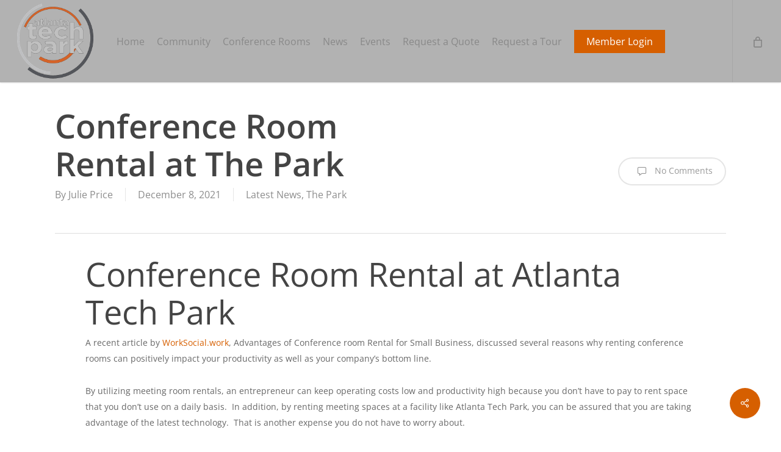

--- FILE ---
content_type: text/css
request_url: https://www.atlantatechpark.com/wp-content/cache/wpfc-minified/dtorfsxk/8ebzk.css
body_size: 3404
content:
.fc{direction:ltr;text-align:left;}
.fc-rtl{text-align:right;}
body .fc{font-size:1em;}
.fc-highlight{background:#bce8f1;opacity:.3;}
.fc-bgevent{background:#8fdf82;opacity:.3;}
.fc-nonbusiness{background:#d7d7d7;}
.fc button{-moz-box-sizing:border-box;-webkit-box-sizing:border-box;box-sizing:border-box;margin:0;height:2.1em;padding:0 .6em;font-size:1em;white-space:nowrap;cursor:pointer;}
.fc button::-moz-focus-inner{margin:0;padding:0;}
.fc-state-default{border:1px solid;}
.fc-state-default.fc-corner-left{border-top-left-radius:4px;border-bottom-left-radius:4px;}
.fc-state-default.fc-corner-right{border-top-right-radius:4px;border-bottom-right-radius:4px;}
.fc button .fc-icon{position:relative;top:-0.05em;margin:0 .2em;vertical-align:middle;}
.fc-state-default{background-color:#f5f5f5;background-image:-moz-linear-gradient(top, #ffffff, #e6e6e6);background-image:-webkit-gradient(linear, 0 0, 0 100%, from(#ffffff), to(#e6e6e6));background-image:-webkit-linear-gradient(top, #ffffff, #e6e6e6);background-image:-o-linear-gradient(top, #ffffff, #e6e6e6);background-image:linear-gradient(to bottom, #ffffff, #e6e6e6);background-repeat:repeat-x;border-color:#e6e6e6 #e6e6e6 #bfbfbf;border-color:rgba(0, 0, 0, 0.1) rgba(0, 0, 0, 0.1) rgba(0, 0, 0, 0.25);color:#333;text-shadow:0 1px 1px rgba(255, 255, 255, 0.75);box-shadow:inset 0 1px 0 rgba(255, 255, 255, 0.2), 0 1px 2px rgba(0, 0, 0, 0.05);}
.fc-state-hover, .fc-state-down, .fc-state-active, .fc-state-disabled{color:#333333;background-color:#e6e6e6;}
.fc-state-hover{color:#333333;text-decoration:none;background-position:0 -15px;-webkit-transition:background-position 0.1s linear;-moz-transition:background-position 0.1s linear;-o-transition:background-position 0.1s linear;transition:background-position 0.1s linear;}
.fc-state-down, .fc-state-active{background-color:#cccccc;background-image:none;box-shadow:inset 0 2px 4px rgba(0, 0, 0, 0.15), 0 1px 2px rgba(0, 0, 0, 0.05);}
.fc-state-disabled{cursor:default;background-image:none;opacity:0.65;box-shadow:none;}
.fc-button-group{display:inline-block;}
.fc .fc-button-group > *{float:left;margin:0 0 0 -1px;}
.fc .fc-button-group > :first-child{margin-left:0;}
.fc-popover{position:absolute;box-shadow:0 2px 6px rgba(0, 0, 0, 0.15);}
.fc-popover .fc-header{padding:2px 4px;}
.fc-popover .fc-header .fc-title{margin:0 2px;}
.fc-popover .fc-header .fc-close{cursor:pointer;}
.fc-ltr .fc-popover .fc-header .fc-title, .fc-rtl .fc-popover .fc-header .fc-close{float:left;}
.fc-rtl .fc-popover .fc-header .fc-title, .fc-ltr .fc-popover .fc-header .fc-close{float:right;}
.fc-divider{border-style:solid;border-width:1px;}
hr.fc-divider{height:0;margin:0;padding:0 0 2px;border-width:1px 0;}
.fc-clear{clear:both;}
.fc-bg, .fc-bgevent-skeleton, .fc-highlight-skeleton, .fc-helper-skeleton{position:absolute;top:0;left:0;right:0;}
.fc-bg{bottom:0;}
.fc-bg table{height:100%;}
.fc table{width:100%;box-sizing:border-box;table-layout:fixed;border-collapse:collapse;border-spacing:0;font-size:1em;}
.fc th{text-align:center;}
.fc th, .fc td{border-style:solid;border-width:1px;padding:0;vertical-align:top;}
.fc td.fc-today{border-style:double;}
a[data-goto]{cursor:pointer;}
a[data-goto]:hover{text-decoration:underline;}
.fc .fc-row{border-style:solid;border-width:0;}
.fc-row table{border-left:0 hidden transparent;border-right:0 hidden transparent;border-bottom:0 hidden transparent;}
.fc-row:first-child table{border-top:0 hidden transparent;}
.fc-row{position:relative;}
.fc-row .fc-bg{z-index:1;}
.fc-row .fc-bgevent-skeleton, .fc-row .fc-highlight-skeleton{bottom:0;}
.fc-row .fc-bgevent-skeleton table, .fc-row .fc-highlight-skeleton table{height:100%;}
.fc-row .fc-highlight-skeleton td, .fc-row .fc-bgevent-skeleton td{border-color:transparent;}
.fc-row .fc-bgevent-skeleton{z-index:2;}
.fc-row .fc-highlight-skeleton{z-index:3;}
.fc-row .fc-content-skeleton{position:relative;z-index:4;padding-bottom:2px;}
.fc-row .fc-helper-skeleton{z-index:5;}
.fc .fc-row .fc-content-skeleton table, .fc .fc-row .fc-content-skeleton td, .fc .fc-row .fc-helper-skeleton td{background:none;border-color:transparent;}
.fc-row .fc-content-skeleton td, .fc-row .fc-helper-skeleton td{border-bottom:0;}
.fc-row .fc-content-skeleton tbody td, .fc-row .fc-helper-skeleton tbody td{border-top:0;}
.fc-scroller{-webkit-overflow-scrolling:touch;}
.fc-scroller > .fc-day-grid, .fc-scroller > .fc-time-grid{position:relative;width:100%;}
.fc-event{position:relative;display:block;font-size:.85em;line-height:1.3;border-radius:3px;border:1px solid #3a87ad;}
.fc-event, .fc-event-dot{background-color:#3a87ad;}
.fc-event, .fc-event:hover{color:#fff;text-decoration:none;}
.fc-event[href],
.fc-event.fc-draggable{cursor:pointer;}
.fc-not-allowed, .fc-not-allowed .fc-event{cursor:not-allowed;}
.fc-event .fc-bg{z-index:1;background:#fff;opacity:.25;}
.fc-event .fc-content{position:relative;z-index:2;}
.fc-event .fc-resizer{position:absolute;z-index:4;}
.fc-event .fc-resizer{display:none;}
.fc-event.fc-allow-mouse-resize .fc-resizer, .fc-event.fc-selected .fc-resizer{display:block;}
.fc-event.fc-selected .fc-resizer:before{content:"";position:absolute;z-index:9999;top:50%;left:50%;width:40px;height:40px;margin-left:-20px;margin-top:-20px;}
.fc-event.fc-selected{z-index:9999 !important;box-shadow:0 2px 5px rgba(0, 0, 0, 0.2);}
.fc-event.fc-selected.fc-dragging{box-shadow:0 2px 7px rgba(0, 0, 0, 0.3);}
.fc-h-event.fc-selected:before{content:"";position:absolute;z-index:3;top:-10px;bottom:-10px;left:0;right:0;}
.fc-ltr .fc-h-event.fc-not-start, .fc-rtl .fc-h-event.fc-not-end{margin-left:0;border-left-width:0;padding-left:1px;border-top-left-radius:0;border-bottom-left-radius:0;}
.fc-ltr .fc-h-event.fc-not-end, .fc-rtl .fc-h-event.fc-not-start{margin-right:0;border-right-width:0;padding-right:1px;border-top-right-radius:0;border-bottom-right-radius:0;}
.fc-ltr .fc-h-event .fc-start-resizer, .fc-rtl .fc-h-event .fc-end-resizer{cursor:w-resize;left:-1px;}
.fc-ltr .fc-h-event .fc-end-resizer, .fc-rtl .fc-h-event .fc-start-resizer{cursor:e-resize;right:-1px;}
.fc-h-event.fc-allow-mouse-resize .fc-resizer{width:7px;top:-1px;bottom:-1px;}
.fc-h-event.fc-selected .fc-resizer{border-radius:4px;border-width:1px;width:6px;height:6px;border-style:solid;border-color:inherit;background:#fff;top:50%;margin-top:-4px;}
.fc-ltr .fc-h-event.fc-selected .fc-start-resizer, .fc-rtl .fc-h-event.fc-selected .fc-end-resizer{margin-left:-4px;}
.fc-ltr .fc-h-event.fc-selected .fc-end-resizer, .fc-rtl .fc-h-event.fc-selected .fc-start-resizer{margin-right:-4px;}
.fc-day-grid-event{margin:1px 2px 0;padding:0 1px;}
tr:first-child > td > .fc-day-grid-event{margin-top:2px;}
.fc-day-grid-event.fc-selected:after{content:"";position:absolute;z-index:1;top:-1px;right:-1px;bottom:-1px;left:-1px;background:#000;opacity:.25;}
.fc-day-grid-event .fc-content{white-space:nowrap;overflow:hidden;}
.fc-day-grid-event .fc-time{font-weight:bold;}
.fc-ltr .fc-day-grid-event.fc-allow-mouse-resize .fc-start-resizer, .fc-rtl .fc-day-grid-event.fc-allow-mouse-resize .fc-end-resizer{margin-left:-2px;}
.fc-ltr .fc-day-grid-event.fc-allow-mouse-resize .fc-end-resizer, .fc-rtl .fc-day-grid-event.fc-allow-mouse-resize .fc-start-resizer{margin-right:-2px;}
a.fc-more{margin:1px 3px;font-size:.85em;cursor:pointer;text-decoration:none;}
a.fc-more:hover{text-decoration:underline;}
.fc-limited{display:none;}
.fc-day-grid .fc-row{z-index:1;}
.fc-more-popover{z-index:2;width:220px;}
.fc-more-popover .fc-event-container{padding:10px;}
.fc-now-indicator{position:absolute;border:0 solid red;}
.fc-unselectable{-webkit-user-select:none;-khtml-user-select:none;-moz-user-select:none;-ms-user-select:none;user-select:none;-webkit-touch-callout:none;-webkit-tap-highlight-color:rgba(0, 0, 0, 0);}
.fc-unthemed th, .fc-unthemed td, .fc-unthemed thead, .fc-unthemed tbody, .fc-unthemed .fc-divider, .fc-unthemed .fc-row, .fc-unthemed .fc-content, .fc-unthemed .fc-popover, .fc-unthemed .fc-list-view, .fc-unthemed .fc-list-heading td{border-color:#ddd;}
.fc-unthemed .fc-popover{background-color:#fff;}
.fc-unthemed .fc-divider, .fc-unthemed .fc-popover .fc-header, .fc-unthemed .fc-list-heading td{background:#eee;}
.fc-unthemed .fc-popover .fc-header .fc-close{color:#666;}
.fc-unthemed td.fc-today{background:#fcf8e3;}
.fc-unthemed .fc-disabled-day{background:#d7d7d7;opacity:.3;}
.fc-icon{display:inline-block;height:1em;line-height:1em;font-size:1em;text-align:center;overflow:hidden;font-family:"Courier New", Courier, monospace;-webkit-touch-callout:none;-webkit-user-select:none;-khtml-user-select:none;-moz-user-select:none;-ms-user-select:none;user-select:none;}
.fc-icon:after{position:relative;}
.fc-icon-left-single-arrow:after{content:"\2039";font-weight:bold;font-size:200%;top:-7%;}
.fc-icon-right-single-arrow:after{content:"\203A";font-weight:bold;font-size:200%;top:-7%;}
.fc-icon-left-double-arrow:after{content:"\AB";font-size:160%;top:-7%;}
.fc-icon-right-double-arrow:after{content:"\BB";font-size:160%;top:-7%;}
.fc-icon-left-triangle:after{content:"\25C4";font-size:125%;top:3%;}
.fc-icon-right-triangle:after{content:"\25BA";font-size:125%;top:3%;}
.fc-icon-down-triangle:after{content:"\25BC";font-size:125%;top:2%;}
.fc-icon-x:after{content:"\D7";font-size:200%;top:6%;}
.fc-unthemed .fc-popover{border-width:1px;border-style:solid;}
.fc-unthemed .fc-popover .fc-header .fc-close{font-size:.9em;margin-top:2px;}
.fc-unthemed .fc-list-item:hover td{background-color:#f5f5f5;}
.ui-widget .fc-disabled-day{background-image:none;}
.fc-popover > .ui-widget-header + .ui-widget-content{border-top:0;}
.ui-widget .fc-event{color:#fff;text-decoration:none;font-weight:normal;}
.ui-widget td.fc-axis{font-weight:normal;}
.fc-time-grid .fc-slats .ui-widget-content{background:none;}
.fc.fc-bootstrap3 a{text-decoration:none;}
.fc.fc-bootstrap3 a[data-goto]:hover{text-decoration:underline;}
.fc-bootstrap3 hr.fc-divider{border-color:inherit;}
.fc-bootstrap3 .fc-today.alert{border-radius:0;}
.fc-bootstrap3 .fc-popover .panel-body{padding:0;}
.fc-bootstrap3 .fc-time-grid .fc-slats table{background:none;}
.fc.fc-bootstrap4 a{text-decoration:none;}
.fc.fc-bootstrap4 a[data-goto]:hover{text-decoration:underline;}
.fc-bootstrap4 hr.fc-divider{border-color:inherit;}
.fc-bootstrap4 .fc-today.alert{border-radius:0;}
.fc-bootstrap4 a.fc-event:not([href]):not([tabindex]){color:#fff;}
.fc-bootstrap4 .fc-popover.card{position:absolute;}
.fc-bootstrap4 .fc-popover .card-body{padding:0;}
.fc-bootstrap4 .fc-time-grid .fc-slats table{background:none;}
.fc-toolbar{text-align:center;}
.fc-toolbar.fc-header-toolbar{margin-bottom:1em;}
.fc-toolbar.fc-footer-toolbar{margin-top:1em;}
.fc-toolbar .fc-left{float:left;}
.fc-toolbar .fc-right{float:right;}
.fc-toolbar .fc-center{display:inline-block;}
.fc .fc-toolbar > * > *{float:left;margin-left:.75em;}
.fc .fc-toolbar > * > :first-child{margin-left:0;}
.fc-toolbar h2{margin:0;}
.fc-toolbar button{position:relative;}
.fc-toolbar .fc-state-hover, .fc-toolbar .ui-state-hover{z-index:2;}
.fc-toolbar .fc-state-down{z-index:3;}
.fc-toolbar .fc-state-active, .fc-toolbar .ui-state-active{z-index:4;}
.fc-toolbar button:focus{z-index:5;}
.fc-view-container *,
.fc-view-container *:before,
.fc-view-container *:after{-webkit-box-sizing:content-box;-moz-box-sizing:content-box;box-sizing:content-box;}
.fc-view, .fc-view > table{position:relative;z-index:1;}
.fc-basicWeek-view .fc-content-skeleton, .fc-basicDay-view .fc-content-skeleton{padding-bottom:1em;}
.fc-basic-view .fc-body .fc-row{min-height:4em;}
.fc-row.fc-rigid{overflow:hidden;}
.fc-row.fc-rigid .fc-content-skeleton{position:absolute;top:0;left:0;right:0;}
.fc-day-top.fc-other-month{opacity:0.3;}
.fc-basic-view .fc-week-number, .fc-basic-view .fc-day-number{padding:2px;}
.fc-basic-view th.fc-week-number, .fc-basic-view th.fc-day-number{padding:0 2px;}
.fc-ltr .fc-basic-view .fc-day-top .fc-day-number{float:right;}
.fc-rtl .fc-basic-view .fc-day-top .fc-day-number{float:left;}
.fc-ltr .fc-basic-view .fc-day-top .fc-week-number{float:left;border-radius:0 0 3px 0;}
.fc-rtl .fc-basic-view .fc-day-top .fc-week-number{float:right;border-radius:0 0 0 3px;}
.fc-basic-view .fc-day-top .fc-week-number{min-width:1.5em;text-align:center;background-color:#f2f2f2;color:#808080;}
.fc-basic-view td.fc-week-number{text-align:center;}
.fc-basic-view td.fc-week-number > *{display:inline-block;min-width:1.25em;}
.fc-agenda-view .fc-day-grid{position:relative;z-index:2;}
.fc-agenda-view .fc-day-grid .fc-row{min-height:3em;}
.fc-agenda-view .fc-day-grid .fc-row .fc-content-skeleton{padding-bottom:1em;}
.fc .fc-axis{vertical-align:middle;padding:0 4px;white-space:nowrap;}
.fc-ltr .fc-axis{text-align:right;}
.fc-rtl .fc-axis{text-align:left;}
.fc-time-grid-container, .fc-time-grid{position:relative;z-index:1;}
.fc-time-grid{min-height:100%;}
.fc-time-grid table{border:0 hidden transparent;}
.fc-time-grid > .fc-bg{z-index:1;}
.fc-time-grid .fc-slats, .fc-time-grid > hr{position:relative;z-index:2;}
.fc-time-grid .fc-content-col{position:relative;}
.fc-time-grid .fc-content-skeleton{position:absolute;z-index:3;top:0;left:0;right:0;}
.fc-time-grid .fc-business-container{position:relative;z-index:1;}
.fc-time-grid .fc-bgevent-container{position:relative;z-index:2;}
.fc-time-grid .fc-highlight-container{position:relative;z-index:3;}
.fc-time-grid .fc-event-container{position:relative;z-index:4;}
.fc-time-grid .fc-now-indicator-line{z-index:5;}
.fc-time-grid .fc-helper-container{position:relative;z-index:6;}
.fc-time-grid .fc-slats td{height:1.5em;border-bottom:0;}
.fc-time-grid .fc-slats .fc-minor td{border-top-style:dotted;}
.fc-time-grid .fc-highlight-container{position:relative;}
.fc-time-grid .fc-highlight{position:absolute;left:0;right:0;}
.fc-ltr .fc-time-grid .fc-event-container{margin:0 2.5% 0 2px;}
.fc-rtl .fc-time-grid .fc-event-container{margin:0 2px 0 2.5%;}
.fc-time-grid .fc-event, .fc-time-grid .fc-bgevent{position:absolute;z-index:1;}
.fc-time-grid .fc-bgevent{left:0;right:0;}
.fc-v-event.fc-not-start{border-top-width:0;padding-top:1px;border-top-left-radius:0;border-top-right-radius:0;}
.fc-v-event.fc-not-end{border-bottom-width:0;padding-bottom:1px;border-bottom-left-radius:0;border-bottom-right-radius:0;}
.fc-time-grid-event{overflow:hidden;}
.fc-time-grid-event.fc-selected{overflow:visible;}
.fc-time-grid-event.fc-selected .fc-bg{display:none;}
.fc-time-grid-event .fc-content{overflow:hidden;}
.fc-time-grid-event .fc-time, .fc-time-grid-event .fc-title{padding:0 1px;}
.fc-time-grid-event .fc-time{font-size:.85em;white-space:nowrap;}
.fc-time-grid-event.fc-short .fc-content{white-space:nowrap;}
.fc-time-grid-event.fc-short .fc-time, .fc-time-grid-event.fc-short .fc-title{display:inline-block;vertical-align:top;}
.fc-time-grid-event.fc-short .fc-time span{display:none;}
.fc-time-grid-event.fc-short .fc-time:before{content:attr(data-start);}
.fc-time-grid-event.fc-short .fc-time:after{content:"\A0-\A0";}
.fc-time-grid-event.fc-short .fc-title{font-size:.85em;padding:0;}
.fc-time-grid-event.fc-allow-mouse-resize .fc-resizer{left:0;right:0;bottom:0;height:8px;overflow:hidden;line-height:8px;font-size:11px;font-family:monospace;text-align:center;cursor:s-resize;}
.fc-time-grid-event.fc-allow-mouse-resize .fc-resizer:after{content:"=";}
.fc-time-grid-event.fc-selected .fc-resizer{border-radius:5px;border-width:1px;width:8px;height:8px;border-style:solid;border-color:inherit;background:#fff;left:50%;margin-left:-5px;bottom:-5px;}
.fc-time-grid .fc-now-indicator-line{border-top-width:1px;left:0;right:0;}
.fc-time-grid .fc-now-indicator-arrow{margin-top:-5px;}
.fc-ltr .fc-time-grid .fc-now-indicator-arrow{left:0;border-width:5px 0 5px 6px;border-top-color:transparent;border-bottom-color:transparent;}
.fc-rtl .fc-time-grid .fc-now-indicator-arrow{right:0;border-width:5px 6px 5px 0;border-top-color:transparent;border-bottom-color:transparent;}
.fc-event-dot{display:inline-block;width:10px;height:10px;border-radius:5px;}
.fc-rtl .fc-list-view{direction:rtl;}
.fc-list-view{border-width:1px;border-style:solid;}
.fc .fc-list-table{table-layout:auto;}
.fc-list-table td{border-width:1px 0 0;padding:8px 14px;}
.fc-list-table tr:first-child td{border-top-width:0;}
.fc-list-heading{border-bottom-width:1px;}
.fc-list-heading td{font-weight:bold;}
.fc-ltr .fc-list-heading-main{float:left;}
.fc-ltr .fc-list-heading-alt{float:right;}
.fc-rtl .fc-list-heading-main{float:right;}
.fc-rtl .fc-list-heading-alt{float:left;}
.fc-list-item.fc-has-url{cursor:pointer;}
.fc-list-item-marker, .fc-list-item-time{white-space:nowrap;width:1px;}
.fc-ltr .fc-list-item-marker{padding-right:0;}
.fc-rtl .fc-list-item-marker{padding-left:0;}
.fc-list-item-title a{text-decoration:none;color:inherit;}
.fc-list-item-title a[href]:hover{text-decoration:underline;}
.fc-list-empty-wrap2{position:absolute;top:0;left:0;right:0;bottom:0;}
.fc-list-empty-wrap1{width:100%;height:100%;display:table;}
.fc-list-empty{display:table-cell;vertical-align:middle;text-align:center;}
.fc-unthemed .fc-list-empty { background-color: #eee; }

--- FILE ---
content_type: text/css
request_url: https://www.atlantatechpark.com/wp-content/cache/wpfc-minified/1okeitzp/8ebzk.css
body_size: 2799
content:
.fc table{margin:0 !important;}
.fc-toolbar h2{font-size:16px !important;margin:7px 0 0 0 !important}
.fooevents-calendar-list .fooevents-calendar-list-item{margin-bottom:20px;}
.fooevents-calendar-list .fooevents-calendar-list-item .fooevents-calendar-list-thumb{float:left;display:block;width:200px;height:auto;margin:5px 20px 20px 0}
.fooevents-calendar-clearfix{clear:both}
.widget_fooevents_calendar_widget .fooevents-calendar-list .fooevents-calendar-list-item .fooevents-calendar-list-thumb {
float: left;
display: block;
width: 100%;
height: auto;
margin:0 0 20px 0
}#single-below-header .nectar-social.hover{margin-right:14px;}
#single-below-header .nectar-social.hover[data-rm-love="1"]{margin-right:0;}
.nectar-social.hover{position:relative;}
.nectar-social.hover > *:not(.share-btn){margin-bottom:14px;}
.nectar-social.hover > div:not(.share-btn){display:inline-block;}
#ajax-content-wrap .nectar-social.hover .nectar-love-button span{padding-left:0;}
.nectar-social.hover .share-btn i{-webkit-transition:none;transition:none;}
.nectar-social.hover .share-btn, .nectar-social.hover > div span, body .nectar-social.hover .nectar-love .nectar-love-count{font-size:14px;line-height:28px;}
.nectar-social.hover > div a > span{-webkit-transition:color .45s cubic-bezier(0.25,1,0.33,1);transition:color .45s cubic-bezier(0.25,1,0.33,1);}
.nectar-social.hover .share-btn, .nectar-social.hover > div a > span{cursor:pointer;-webkit-transition:color .45s cubic-bezier(0.25,1,0.33,1);transition:color .45s cubic-bezier(0.25,1,0.33,1);}
.nectar-social.hover .share-btn, .nectar-social.hover > div a{display:inline-block;border:2px solid rgba(0,0,0,0.1);padding:6px 20px;-webkit-transition:border-color .45s cubic-bezier(0.25,1,0.33,1);transition:border-color .45s cubic-bezier(0.25,1,0.33,1);border-radius:100px;}
.nectar-social.hover .share-btn, .nectar-social.hover > div a > span, .sharing-default-minimal .nectar-love{color:#888;}
#single-meta .nectar-social.hover .share-btn{padding-left:20px;}
.nectar-social.hover .share-btn:hover, .nectar-social.hover > div a:hover{border-color:rgba(0,0,0,0.5);}
.nectar-social.hover .nectar-social-inner{position:absolute;left:0;pointer-events:none;width:300px;}
.nectar-social.hover .share-btn{margin-right:14px;}
.nectar-social.hover i.icon-default-style[class^="icon-"],
.nectar-social.hover i[class^="icon-"]{margin-right:7px;font-size:18px;line-height:23px;height:20px;-webkit-transition:color .45s cubic-bezier(0.25,1,0.33,1);transition:color .45s cubic-bezier(0.25,1,0.33,1);}
.nectar-social.hover .nectar-social-inner a i{font-size:16px;}
.nectar-social.hover .nectar-social-inner a{transform:translateX(-20px);opacity:0;height:45px;width:45px;padding:0;color:#ddd;margin:0 14px 14px 0;text-align:center;line-height:43px;}
.portfolio-items .col .custom-content .nectar-social.hover .nectar-social-inner a{width:45px;}
.portfolio-items .col .custom-content .nectar-social.hover .nectar-social-inner a{margin:0 14px 14px 0;}
.portfolio-items .col .custom-content .nectar-social.hover.visible .share-btn, .portfolio-items .col .custom-content .nectar-social.hover.visible .nectar-love-button, .portfolio-items .col .custom-content .nectar-social.hover:not(.visible) .nectar-social-inner a{opacity:0!important;}
.portfolio-items .custom-content .nectar-social.hover .nectar-love{height:auto;}
.nectar-social.hover[data-position="right"] .nectar-social-inner a{transform:translateX(20px);}
.nectar-social.hover[data-position="right"] .share-btn{float:right;margin-left:14px;margin-right:0;}
.nectar-social.hover[data-position="right"]  .nectar-social-inner{left:auto;text-align:right;right:0;}
.nectar-social.hover.visible .nectar-social-inner a:not(:hover):nth-child(2){transition-delay:0.03s;}
.nectar-social.hover.visible .nectar-social-inner a:not(:hover):nth-child(3){transition-delay:0.06s;}
.nectar-social.hover.visible .nectar-social-inner a:not(:hover):nth-child(4){transition-delay:0.09s;}
.nectar-social.hover.visible .nectar-social-inner a:not(:hover):nth-child(5){transition-delay:0.12s;}
.nectar-social.hover .share-btn, .nectar-social.hover .nectar-love-button, .nectar-social.hover .nectar-social-inner a{-webkit-transition:all 0.4s cubic-bezier(0.25,1,0.33,1);transition:all 0.4s cubic-bezier(0.25,1,0.33,1),;}
.nectar-social.hover.visible .share-btn, .nectar-social.hover.visible .nectar-love-button{opacity:0;pointer-events:none;}
.nectar-social.hover.visible .nectar-social-inner a, .nectar-social.hover.visible[data-position="right"] .nectar-social-inner a{transform:translateX(0px);opacity:1;}
.nectar-social.hover.visible .nectar-social-inner{pointer-events:all;}
.nectar-social.fixed > a:before{background-color:#000;}
@media only screen and (max-width:999px){
.nectar-social.fixed >a{transition:all 0.35s cubic-bezier(.15,0.2,.1,1);-webkit-transition:all 0.35s cubic-bezier(.15,0.2,.1,1);-webkit-transform:scale(0);transform:scale(0)}
.nectar-social.fixed{margin:0;height:50px;pointer-events:none}
.nectar-social.fixed.visible >a{-webkit-transform:scale(1);transform:scale(1)}
.nectar-social.fixed.visible{pointer-events:auto}
}
.nectar-social.fixed{position:fixed;right:34px;bottom:34px;height:50px;width:50px;line-height:50px;z-index:1000}
.nectar-social.fixed >a{height:50px;width:50px;line-height:52px;text-align:center;display:block;position:absolute;bottom:0;left:0;z-index:10;}
.nectar-social.fixed >a:before{display:block;content:'';position:absolute;top:0;left:0;width:100%;transition:all 0.45s cubic-bezier(.15,0.2,.1,1);-webkit-transition:all 0.45s cubic-bezier(.15,0.2,.1,1);height:100%;transform:translateZ(0);backface-visibility:hidden;border-radius:50%}
.nectar-social.fixed:hover >a:before{box-shadow:0 7px 15px rgba(0,0,0,0.2)}
.nectar-social.fixed >a >[class^="icon-"].icon-default-style{font-size:16px;height:50px;width:50px;line-height:50px;color:#fff;left:-1px;top:0;z-index:10;position:relative;}
.nectar-social.fixed .nectar-social-inner{position:absolute;height:50px;width:50px;bottom:0;left:0;z-index:1;text-align:center}
.nectar-social.fixed .nectar-social-inner a{display:block;line-height:36px;height:36px;padding:0;margin:0;width:36px;left:7px;position:absolute;opacity:0;border:none;top:0;box-shadow:0 7px 15px rgba(0,0,0,0.2);border-radius:50%;-webkit-transition:all 0.45s cubic-bezier(.15,0.2,.1,1);transition:all 0.45s cubic-bezier(.15,0.2,.1,1)}
.nectar-social.fixed >a:after, .nectar-social.fixed .nectar-social-inner a:after{background-color:#fff;position:absolute;width:100%;height:100%;top:0;left:0;opacity:0;content:'';display:block;border-radius:50%}
.nectar-social.fixed a:after{-webkit-transition:opacity 0.25s cubic-bezier(.15,0.2,.1,1);transition:opacity 0.25s cubic-bezier(.15,0.2,.1,1)}
@keyframes socialButtonFlash{ 0%{opacity:0;transform:scale(1)}
25%{opacity:0.22;transform:scale(1.1115)}
100%{opacity:0;transform:scale(1.23)}
}
.nectar-social.fixed:hover >a:after{-webkit-animation:socialButtonFlash 0.45s cubic-bezier(.15,0.2,.1,1) forwards;animation:socialButtonFlash 0.45s cubic-bezier(.15,0.2,.1,1) forwards}
.nectar-social.fixed a:hover:after{opacity:0.2}
.nectar-social.fixed:hover >a:before{-webkit-transform:scale(1.23) translateZ(0);transform:scale(1.23) translateZ(0)}
.nectar-social.fixed .nectar-social-inner a:nth-child(1){transform:translateY(0px) scale(0);-webkit-transform:translateY(0px) scale(0)}
.nectar-social.fixed .nectar-social-inner a:nth-child(2){-webkit-transform:translateY(-36px) scale(0);transform:translateY(-36px) scale(0)}
.nectar-social.fixed .nectar-social-inner a:nth-child(3){-webkit-transform:translateY(-86px) scale(0);transform:translateY(-86px) scale(0)}
.nectar-social.fixed .nectar-social-inner a:nth-child(4){-webkit-transform:translateY(-136px) scale(0);transform:translateY(-136px) scale(0)}
.nectar-social.fixed .nectar-social-inner a:nth-child(5){-webkit-transform:translateY(-186px) scale(0);transform:translateY(-186px) scale(0)}
.nectar-social.fixed:hover .nectar-social-inner a:nth-child(1){-webkit-transition:all 0.45s cubic-bezier(.15,0.2,.1,1);-webkit-transform:translateY(-56px) scale(1);transition:all 0.45s cubic-bezier(.15,0.2,.1,1);transform:translateY(-56px) scale(1);opacity:1}
.nectar-social.fixed:hover .nectar-social-inner a:nth-child(2){-webkit-transition:all 0.45s cubic-bezier(.15,0.2,.1,1);-webkit-transform:translateY(-106px) scale(1);transition:all 0.45s cubic-bezier(.15,0.2,.1,1);transform:translateY(-106px) scale(1);opacity:1}
.nectar-social.fixed:hover .nectar-social-inner a:nth-child(3){-webkit-transition:all 0.45s cubic-bezier(.15,0.2,.1,1);-webkit-transform:translateY(-156px) scale(1);transition:all 0.45s cubic-bezier(.15,0.2,.1,1);transform:translateY(-156px) scale(1);opacity:1}
.nectar-social.fixed:hover .nectar-social-inner a:nth-child(4){-webkit-transition:all 0.45s cubic-bezier(.15,0.2,.1,1);-webkit-transform:translateY(-206px) scale(1);transition:all 0.45s cubic-bezier(.15,0.2,.1,1);transform:translateY(-206px) scale(1);opacity:1}
.nectar-social.fixed:hover .nectar-social-inner a:nth-child(5){-webkit-transition:all 0.45s cubic-bezier(.15,0.2,.1,1);-webkit-transform:translateY(-256px) scale(1);transition:all 0.45s cubic-bezier(.15,0.2,.1,1);transform:translateY(-256px) scale(1);opacity:1}
.nectar-social.fixed:hover{height:340px}
body .nectar-social.fixed a i, #ajax-content-wrap .nectar-social.fixed a i{color:#fff;font-size:14px;top:0;padding-right:0;display:block;}
body .nectar-social.fixed .nectar-social-inner a i, #ajax-content-wrap .nectar-social.fixed .nectar-social-inner a i{height:36px;line-height:36px;width:36px;}
.nectar-social.fixed .google-plus-share i{font-size:12px}
.sharing-default-minimal .nectar-social .love-text{display:inline;}
.sharing-default-minimal .nectar-social .love-text, .sharing-default-minimal .nectar-social .social-text, #ajax-content-wrap .sharing-default-minimal .nectar-social .social-text{display:inline-block;opacity:1;font-size:15px;line-height:15px;}
.sharing-default-minimal .nectar-social .facebook-share, .nectar-social.hover .facebook-share:hover, #single-below-header .nectar-social.hover .facebook-share:hover{border-color:#6a75c8;color:#6a75c8;transition:all 0.2s ease}
.sharing-default-minimal .nectar-social .twitter-share, .nectar-social.hover .twitter-share:hover, #single-below-header .nectar-social.hover .twitter-share:hover{border-color:#6abaf7;color:#6abaf7;transition:all 0.2s ease}
.sharing-default-minimal .nectar-social .linkedin-share, .nectar-social.hover .linkedin-share:hover, #single-below-header .nectar-social.hover .linkedin-share:hover{border-color:#2e82d9;color:#2e82d9;transition:all 0.2s ease}
.sharing-default-minimal .nectar-social .pinterest-share, .nectar-social.hover .pinterest-share:hover, #single-below-header .nectar-social.hover .pinterest-share:hover{border-color:#f00;color:#f00;transition:all 0.2s ease}
.sharing-default-minimal .nectar-social .facebook-share i{height:15px;font-size:15px;line-height:19px;color:#6a75c8;padding-right:3px;transition:all 0.2s ease}
.sharing-default-minimal .nectar-social .twitter-share i{height:15px;font-size:16px;line-height:18px;padding-right:3px;color:#6abaf7;transition:all 0.2s ease}
.sharing-default-minimal .nectar-social .google-plus-share i{height:15px;font-size:14px;line-height:19px;padding-right:3px;color:#f05660;transition:all 0.2s ease}
.sharing-default-minimal .nectar-social .linkedin-share i{height:15px;font-size:14px;color:#2e82d9;padding-right:3px;line-height:16px;transition:all 0.2s ease}
.sharing-default-minimal .nectar-social .pinterest-share i{height:15px;font-size:16px;color:#f00;padding-right:3px;line-height:18px;transition:all 0.2s ease}
.sharing-default-minimal .nectar-social .facebook-share:hover, .nectar-social.fixed .facebook-share, .nectar-social.vertical .nectar-social-inner a.facebook-share:hover{background-color:#6a75c8;}
.sharing-default-minimal .nectar-social .twitter-share:hover, .nectar-social.fixed .twitter-share, .nectar-social.vertical .nectar-social-inner a.twitter-share:hover{background-color:#6abaf7;}
.sharing-default-minimal .nectar-social .linkedin-share:hover, .nectar-social.fixed .linkedin-share, .nectar-social.vertical .nectar-social-inner a.linkedin-share:hover{background-color:#2e82d9;}
.sharing-default-minimal .nectar-social .pinterest-share:hover, .nectar-social.fixed .pinterest-share, .nectar-social.vertical .nectar-social-inner a.pinterest-share:hover{background-color:#f00;}
.sharing-default-minimal .nectar-social a:hover{color:#fff}
#ajax-content-wrap .sharing-default-minimal .nectar-social .nectar-love,
body .sharing-default-minimal .nectar-social .nectar-love{margin-top:0;font-size:15px;line-height:22px;}
body .sharing-default-minimal .n-shortcode{border-right:none!important;top:-1px;position:relative}
.col.centered-text .sharing-default-minimal .nectar-social-inner{text-align:center;}
.sharing-default-minimal .nectar-social-inner .nectar-love{border:2px solid rgba(0,0,0,0.2);padding:7px 9px 7px 30px!important;margin-top:50px;height:auto!important;font-size:12px;margin-right:10px;line-height:20px;position:relative;transition:all 0.2s ease}
.sharing-default-minimal .nectar-love.loved{border-color:transparent;background-color:#000;}
.sharing-default-minimal .n-shortcode .nectar-love .icon-salient-heart-2, body .sharing-default-minimal .nectar-love i{font-size:14px!important;margin-right:8px;line-height:20px;transition:all 0.2s ease}
#ajax-content-wrap .sharing-default-minimal .nectar-love i,
body .sharing-default-minimal .hovered .nectar-love i{color:rgba(0,0,0,0.2);transform:scale(1);opacity:1;position:relative}
.sharing-default-minimal .total_loves{background-color:rgba(0,0,0,0.2);color:#fff;border-radius:100px;padding:2px 8px!important;margin-left:28px;float:right;line-height:12px;transition:all 0.2s ease}
.sharing-default-minimal .nectar-love .total_loves .nectar-love-count{font-size:10px;line-height:16px;opacity:1}
.sharing-default-minimal .nectar-love:hover{background-color:#000}
.sharing-default-minimal .nectar-love:hover .total_loves, .sharing-default-minimal .nectar-love.loved .total_loves{background-color:rgba(255,255,255,0.25)}
.sharing-default-minimal .nectar-love .icon-salient-heart-2:before{content:"\e00e"!important}
.sharing-default-minimal .total_loves{display:block}
.sharing-default-minimal a:hover .total_loves, .sharing-default-minimal .nectar-love.loved .total_loves{color:#fff}
#page-header-bg[data-post-hs="default_minimal"] h1,
body.single-post .heading-title[data-header-style="default_minimal"] .entry-title{text-align:center;margin:0 auto}
.sharing-default-minimal{text-align:left}
.sharing-default-minimal .nectar-social-inner >a{border:2px solid #000;padding:9px 30px!important;margin-right:10px}
body[data-button-style^="rounded"] .sharing-default-minimal .nectar-social-inner >a,
body[data-button-style^="rounded"] .sharing-default-minimal .nectar-love{border-radius:100px;line-height:1px;margin:10px 13px 10px 0;height:auto;display:inline-block}
.sharing-default-minimal .nectar-social-inner >a, .sharing-default-minimal .nectar-love{line-height:1px;margin:10px 13px 10px 0;height:auto;display:inline-block}
.sharing-default-minimal .nectar-social-inner >a, body[data-button-style^="rounded"] .sharing-default-minimal .nectar-social-inner >a{line-height:18px;}
.sharing-default-minimal .nectar-social .facebook-share:hover i, .sharing-default-minimal .nectar-social .twitter-share:hover i, .sharing-default-minimal .nectar-social .google-plus-share:hover i, .sharing-default-minimal .nectar-social .linkedin-share:hover i, .sharing-default-minimal .nectar-social .pinterest-share:hover i, .sharing-default-minimal .nectar-love:hover i, .sharing-default-minimal .nectar-love:hover, .sharing-default-minimal .nectar-love.loved i, .sharing-default-minimal .nectar-love.loved, body .sharing-default-minimal .hovered .nectar-love.loved i, #footer-outer .sharing-default-minimal .nectar-social a:hover{color:#fff!important}
.post.masonry-blog-item .post-meta .nectar-love-wrap{float:right}
.nectar-love-wrap .nectar-love-count{margin-left:5px;font-size:14px;line-height:14px;}
body .nectar-love-wrap .total_loves{line-height:14px;}
.nectar-love-wrap{line-height:19px}
article.post .post-meta .nectar-love-wrap{text-align:center;}
body .nectar-love-wrap i[class^="icon-"]{font-size:14px;height:14px;top:-1px;transition:color 0.2s ease;line-height:14px;}
.nectar-love{-webkit-transition:background-color 0.2s linear;transition:background-color 0.2s linear;width:auto;color:inherit;line-height:11px;font-size:14px;display:inline-block}
.nectar-love span{font-weight:400;color:inherit;font-size:12px;line-height:12px;display:inline-block}
.nectar-social .social-text, .nectar-social .love-text, .nectar-love .love-text{display:none;}
body .pinterest-share i, body .facebook-share i, body .twitter-share i, body .linkedin-share i, .nectar-social .icon-default-style.steadysets-icon-share, body [class^="icon-"].icon-salient-heart,
body [class^="icon-"].icon-salient-heart-2{background-color:transparent;border-radius:0px;font-weight:normal;font-size:20px;height:20px;width:auto;line-height:20px;color:#ddd;}
.nectar-social.hover .pinterest-share i, .nectar-social.hover .facebook-share i, .nectar-social.hover .twitter-share i, .nectar-social.hover .linkedin-share i{color:inherit;}
.nectar-social .nectar-social-inner a, .nectar-social .nectar-love-button .nectar-love, .nectar-social.fixed > a{text-decoration:none!important;}
.sharing-default-minimal.post-bottom, .salient-social-outer.post-bottom{margin-top:40px;}
.screen-reader-text {
border: 0;
clip: rect(1px, 1px, 1px, 1px);
clip-path: inset(50%);
height: 1px;
margin: -1px;
overflow: hidden;
padding: 0;
position: absolute !important;
width: 1px;
word-wrap: normal !important;
}